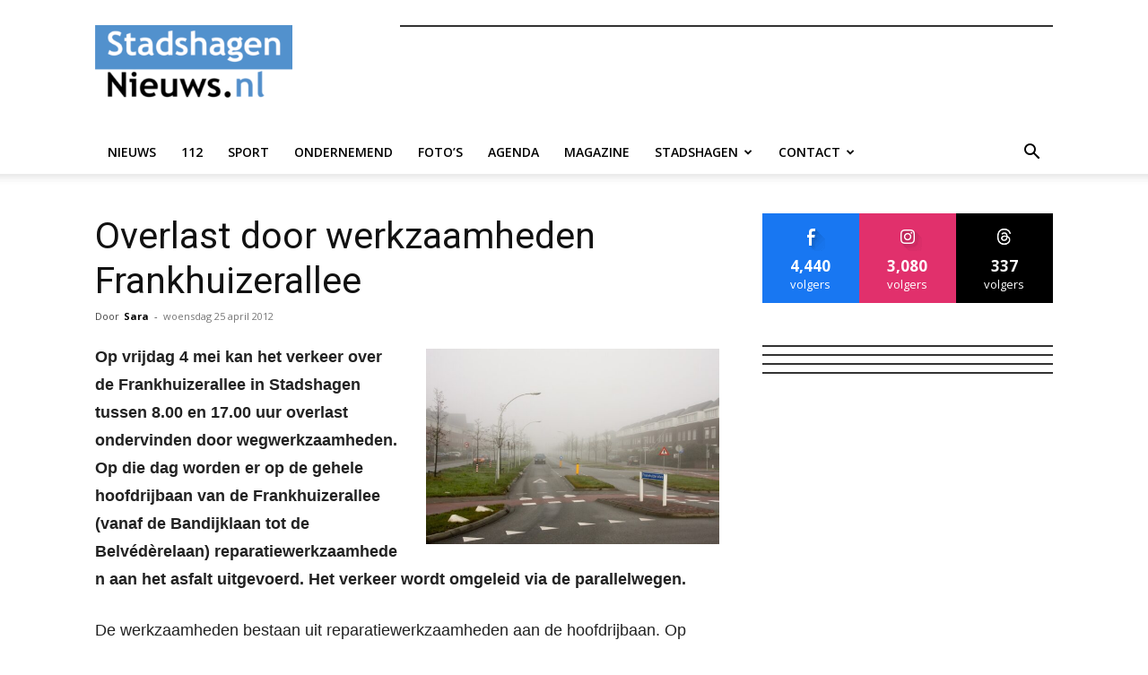

--- FILE ---
content_type: text/html; charset=UTF-8
request_url: https://systeem.online-banners.nl/stramien.php?id=620
body_size: 2140
content:

<!DOCTYPE html>
<html lang="nl">
<head>
    <meta charset="utf-8">
    <meta name="viewport" content="width=device-width, initial-scale=1">
    <title>Advertenties</title>
    
    <style>
        * { margin: 0; padding: 0; box-sizing: border-box; }
        
        .banner-container {
            display: grid;
                        grid-template-columns: 1fr;
                        gap: 5px;
            width: 100%;
            max-width: 324px;
            margin: 0 auto;
            padding: 0;
                    }

        .banner-slot {
            position: relative;
                        width: 100%;
                        aspect-ratio: 324/270;
            overflow: hidden;
            border: 1px solid #333;
                        margin-bottom: 5px;
                                }

                .banner-slot:last-child {
            margin-bottom: 0;
        }
        
        .banner-content {
            position: absolute;
            top: 0;
            left: 0;
            width: 100%;
            height: 100%;
            opacity: 0;
            transition: opacity 0.45s ease;
            display: flex;
            align-items: center;
            justify-content: center;
            text-decoration: none;
            pointer-events: none;
            z-index: 1;
        }

        .banner-content.active {
            opacity: 1;
            pointer-events: auto;
            z-index: 2;
        }

        .banner-content a {
            width: 100%;
            height: 100%;
            display: flex;
            align-items: center;
            justify-content: center;
        }

        .banner-image {
            height: 100%;
            width: 100%;
            object-fit: cover;
        }

        .empty-slot {
            background: linear-gradient(135deg, #f97316, #fb923c, #f97316);
            background-size: 200% 200%;
            animation: gradient 15s ease infinite;
            color: #fff;
            display: flex;
            flex-direction: column;
            align-items: center;
            justify-content: center;
            padding: clamp(4px, 2%, 12px);
            text-align: center;
            gap: clamp(4px, 2%, 15px);
        }

        /* Add a wrapper div for the content */
        .empty-slot-content {
            display: flex;
            align-items: center;
            justify-content: center;
            width: 100%;
            height: 100%;
            padding: clamp(4px, 2%, 12px);
            /* Default to column layout for narrow banners */
            flex-direction: column;
            gap: clamp(4px, 1.5%, 8px);
        }

        
        .empty-slot h2 {
            font-size: clamp(12px, min(3vw, 3vh), 20px);
            font-family: -apple-system, BlinkMacSystemFont, "Segoe UI", Roboto, sans-serif;
            line-height: 1.2;
            margin: 0;
            text-align: center;
        }

        .empty-slot .cta-button {
            display: inline-block;
            padding: clamp(2px, min(1vw, 1vh), 6px) clamp(4px, min(2vw, 2vh), 12px);
            background: rgba(255,255,255,0.15);
            border-radius: 4px;
            font-size: clamp(10px, min(2.5vw, 2.5vh), 16px);
            font-family: -apple-system, BlinkMacSystemFont, "Segoe UI", Roboto, sans-serif;
            transition: all 0.2s ease;
            white-space: nowrap;
            margin-top: 10px;
        }

        .empty-slot:hover .cta-button {
            background: rgba(255,255,255,0.2);
            transform: none;
            box-shadow: none;
        }

        @keyframes gradient {
            0% { background-position: 0% 50%; }
            50% { background-position: 100% 50%; }
            100% { background-position: 0% 50%; }
        }

        @media screen and (max-width: 1296px) {
            .banner-container {
                width: 100%;
                gap: 3px; /* Half the gap on mobile, minimum 3px */
            }

            .banner-slot {
                                width: 100%;
                            }
        }
    </style>
</head>
<body>
    <div class="banner-container">
        <div class='banner-slot' id='slot-1'><a href='https://www.slomp.nl/hypotheek/advies' target='_blank' rel='nofollow' 
                            class='banner-content active' 
                            data-id='15680' 
                            onclick='recordClick(this, event)'>
                            <img src='https://online-banners.nl/systeem/banners/banner_ASN_v4.gif' alt='ASN' class='banner-image'>
                         </a></div><div class='banner-slot' id='slot-2'><a href='https://berkummerdijck.nl' target='_blank' rel='nofollow' 
                            class='banner-content active' 
                            data-id='14823' 
                            onclick='recordClick(this, event)'>
                            <img src='https://online-banners.nl/systeem/banners/banner_BerkummerDijck.gif' alt='Dura Vermeer' class='banner-image'>
                         </a><a href='https://dijkmanautoschade.nl' target='_blank' rel='nofollow' 
                            class='banner-content ' 
                            data-id='14818' 
                            onclick='recordClick(this, event)'>
                            <img src='//online-banners.nl/systeem/banners/0banner_DijkmanAutoschade_300x250.gif' alt='Dijkman Autoschade B.V. Hasselt' class='banner-image'>
                         </a><a href='https://bertwieten.nl' target='_blank' rel='nofollow' 
                            class='banner-content ' 
                            data-id='14820' 
                            onclick='recordClick(this, event)'>
                            <img src='//online-banners.nl/systeem/banners/0banner_BertWieten_300x250.jpg' alt='Autobedrijf Bert Wieten' class='banner-image'>
                         </a><a href='https://hekmanhoveniers.nl/' target='_blank' rel='nofollow' 
                            class='banner-content ' 
                            data-id='14826' 
                            onclick='recordClick(this, event)'>
                            <img src='//online-banners.nl/systeem/banners/0banner-HekmanHoveniers-zz.gif' alt='Hekman Hovenier' class='banner-image'>
                         </a><a href='https://zwemschoolnemo.nl' target='_blank' rel='nofollow' 
                            class='banner-content ' 
                            data-id='14819' 
                            onclick='recordClick(this, event)'>
                            <img src='//online-banners.nl/systeem/banners/0banner_ZwemschoolNemo_300x250.gif' alt='Zwemschool Nemo' class='banner-image'>
                         </a></div><div class='banner-slot' id='slot-3'><a href='https://schuttetweewielers.nl/' target='_blank' rel='nofollow' 
                            class='banner-content active' 
                            data-id='14816' 
                            onclick='recordClick(this, event)'>
                            <img src='//online-banners.nl/systeem/banners/0banner_SchutteTweewielers_300x250.gif' alt='Schutte Tweewielers' class='banner-image'>
                         </a><a href='https://jeha.nl' target='_blank' rel='nofollow' 
                            class='banner-content ' 
                            data-id='14822' 
                            onclick='recordClick(this, event)'>
                            <img src='//online-banners.nl/systeem/banners/0banner_JEHA_2024_300x250.gif' alt='Jeha Wonen BV' class='banner-image'>
                         </a></div><div class='banner-slot' id='slot-4'><a href='https://www.eb-accountants.nl' target='_blank' rel='nofollow' 
                            class='banner-content active' 
                            data-id='14817' 
                            onclick='recordClick(this, event)'>
                            <img src='//online-banners.nl/systeem/banners/0banner_EenkhoornBakker_300x250.gif' alt='Eenkhoorn & Bakker' class='banner-image'>
                         </a><a href='https://www.welkoop.nl/winkels/hasselt' target='_blank' rel='nofollow' 
                            class='banner-content ' 
                            data-id='14825' 
                            onclick='recordClick(this, event)'>
                            <img src='//online-banners.nl/systeem/banners/0banner_WelkoopHasselt_300x250.gif' alt='Welkoop Hasselt' class='banner-image'>
                         </a><a href='https://notaris-dejong.nl/' target='_blank' rel='nofollow' 
                            class='banner-content ' 
                            data-id='14830' 
                            onclick='recordClick(this, event)'>
                            <img src='//online-banners.nl/systeem/banners/0banner_NotariskantoorDeJong_300x250.gif' alt='Notaris de Jong' class='banner-image'>
                         </a></div>    </div>

    <script>
    function recordClick(element, event) {
    event.preventDefault();
    const bannerId = element.getAttribute('data-id');
    const targetUrl = element.href;

    const newTab = window.open(targetUrl, '_blank');
    if (!newTab) return; // popup blocked

    navigator.sendBeacon('inc/record_click.php', JSON.stringify({
        verkoop_id: bannerId,
        referrer: document.referrer
    }));
}

    // Handle banner rotation
    document.addEventListener('DOMContentLoaded', function() {
        const slots = document.querySelectorAll('.banner-slot');
        const animationSpeed = 10 * 1000;

        slots.forEach(slot => {
            const banners = slot.querySelectorAll('.banner-content');
            if (banners.length <= 1) return;

            let currentIndex = 0;
            setInterval(() => {
                banners[currentIndex].classList.remove('active');
                currentIndex = (currentIndex + 1) % banners.length;
                banners[currentIndex].classList.add('active');
            }, animationSpeed);
        });
    });
    </script>
</body>
</html> 